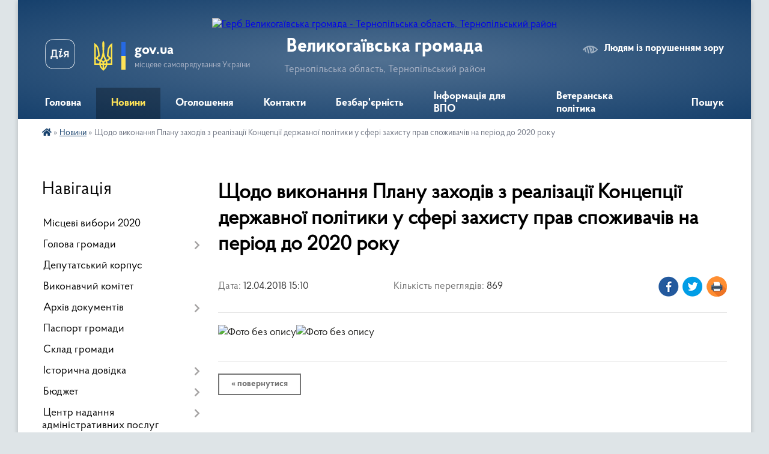

--- FILE ---
content_type: text/html; charset=UTF-8
request_url: https://velykogaivska-gromada.gov.ua/news/1523535040/
body_size: 17884
content:
<!DOCTYPE html>
<html lang="uk">
<head>
	<!--[if IE]><meta http-equiv="X-UA-Compatible" content="IE=edge"><![endif]-->
	<meta charset="utf-8">
	<meta name="viewport" content="width=device-width, initial-scale=1">
	<!--[if IE]><script>
		document.createElement('header');
		document.createElement('nav');
		document.createElement('main');
		document.createElement('section');
		document.createElement('article');
		document.createElement('aside');
		document.createElement('footer');
		document.createElement('figure');
		document.createElement('figcaption');
	</script><![endif]-->
	<title>Щодо виконання Плану заходів з реалізації Концепції державної політики у сфері захисту прав споживачів на період до 2020 року | Великогаївська громада</title>
	<meta name="description" content="">
	<meta name="keywords" content="Щодо, виконання, Плану, заходів, з, реалізації, Концепції, державної, політики, у, сфері, захисту, прав, споживачів, на, період, до, 2020, року, |, Великогаївська, громада">

	
		<meta property="og:image" content="https://rada.info/upload/users_files/04394875/94e57d6321172cad3ce772711ffc2b33.jpg">
	<meta property="og:image:width" content="2550">
	<meta property="og:image:height" content="3508">
			<meta property="og:title" content="Щодо виконання Плану заходів з реалізації Концепції державної політики у сфері захисту прав споживачів на період до 2020 року">
				<meta property="og:type" content="article">
	<meta property="og:url" content="https://velykogaivska-gromada.gov.ua/news/1523535040/">
		
		<link rel="apple-touch-icon" sizes="57x57" href="https://gromada.org.ua/apple-icon-57x57.png">
	<link rel="apple-touch-icon" sizes="60x60" href="https://gromada.org.ua/apple-icon-60x60.png">
	<link rel="apple-touch-icon" sizes="72x72" href="https://gromada.org.ua/apple-icon-72x72.png">
	<link rel="apple-touch-icon" sizes="76x76" href="https://gromada.org.ua/apple-icon-76x76.png">
	<link rel="apple-touch-icon" sizes="114x114" href="https://gromada.org.ua/apple-icon-114x114.png">
	<link rel="apple-touch-icon" sizes="120x120" href="https://gromada.org.ua/apple-icon-120x120.png">
	<link rel="apple-touch-icon" sizes="144x144" href="https://gromada.org.ua/apple-icon-144x144.png">
	<link rel="apple-touch-icon" sizes="152x152" href="https://gromada.org.ua/apple-icon-152x152.png">
	<link rel="apple-touch-icon" sizes="180x180" href="https://gromada.org.ua/apple-icon-180x180.png">
	<link rel="icon" type="image/png" sizes="192x192"  href="https://gromada.org.ua/android-icon-192x192.png">
	<link rel="icon" type="image/png" sizes="32x32" href="https://gromada.org.ua/favicon-32x32.png">
	<link rel="icon" type="image/png" sizes="96x96" href="https://gromada.org.ua/favicon-96x96.png">
	<link rel="icon" type="image/png" sizes="16x16" href="https://gromada.org.ua/favicon-16x16.png">
	<link rel="manifest" href="https://gromada.org.ua/manifest.json">
	<meta name="msapplication-TileColor" content="#ffffff">
	<meta name="msapplication-TileImage" content="https://gromada.org.ua/ms-icon-144x144.png">
	<meta name="theme-color" content="#ffffff">
	
	
		<meta name="robots" content="">
	
    <link rel="preload" href="https://cdnjs.cloudflare.com/ajax/libs/font-awesome/5.9.0/css/all.min.css" as="style">
	<link rel="stylesheet" href="https://cdnjs.cloudflare.com/ajax/libs/font-awesome/5.9.0/css/all.min.css" integrity="sha512-q3eWabyZPc1XTCmF+8/LuE1ozpg5xxn7iO89yfSOd5/oKvyqLngoNGsx8jq92Y8eXJ/IRxQbEC+FGSYxtk2oiw==" crossorigin="anonymous" referrerpolicy="no-referrer" />

    <link rel="preload" href="//gromada.org.ua/themes/km2/css/styles_vip.css?v=3.34" as="style">
	<link rel="stylesheet" href="//gromada.org.ua/themes/km2/css/styles_vip.css?v=3.34">
	<link rel="stylesheet" href="//gromada.org.ua/themes/km2/css/266/theme_vip.css?v=1768661023">
	
		<!--[if lt IE 9]>
	<script src="https://oss.maxcdn.com/html5shiv/3.7.2/html5shiv.min.js"></script>
	<script src="https://oss.maxcdn.com/respond/1.4.2/respond.min.js"></script>
	<![endif]-->
	<!--[if gte IE 9]>
	<style type="text/css">
		.gradient { filter: none; }
	</style>
	<![endif]-->

</head>
<body class="">

	<a href="#top_menu" class="skip-link link" aria-label="Перейти до головного меню (Alt+1)" accesskey="1">Перейти до головного меню (Alt+1)</a>
	<a href="#left_menu" class="skip-link link" aria-label="Перейти до бічного меню (Alt+2)" accesskey="2">Перейти до бічного меню (Alt+2)</a>
    <a href="#main_content" class="skip-link link" aria-label="Перейти до головного вмісту (Alt+3)" accesskey="3">Перейти до текстового вмісту (Alt+3)</a>




	
	<div class="wrap">
		
		<header>
			<div class="header_wrap">
				<div class="logo">
					<a href="https://velykogaivska-gromada.gov.ua/" id="logo" class="form_2">
						<img src="https://rada.info/upload/users_files/04394875/gerb/Velyki_gayi_gerb_1.png" alt="Герб Великогаївська громада - Тернопільська область, Тернопільський район">
					</a>
				</div>
				<div class="title">
					<div class="slogan_1">Великогаївська громада</div>
					<div class="slogan_2">Тернопільська область, Тернопільський район</div>
				</div>
				<div class="gov_ua_block">
					<a class="diia" href="https://diia.gov.ua/" target="_blank" rel="nofollow" title="Державні послуги онлайн"><img src="//gromada.org.ua/themes/km2/img/diia.png" alt="Логотип Diia"></a>
					<img src="//gromada.org.ua/themes/km2/img/gerb.svg" class="gerb" alt="Герб України">
					<span class="devider"></span>
					<div class="title">
						<b>gov.ua</b>
						<span>місцеве самоврядування України</span>
					</div>
				</div>
								<div class="alt_link">
					<a href="#" rel="nofollow" title="Режим високої контастності" onclick="return set_special('527736bc81727e244cd66406a2501b5634d7257a');">Людям із порушенням зору</a>
				</div>
								
				<section class="top_nav">
					<nav class="main_menu" id="top_menu">
						<ul>
														<li class="">
								<a href="https://velykogaivska-gromada.gov.ua/main/"><span>Головна</span></a>
																							</li>
														<li class="active">
								<a href="https://velykogaivska-gromada.gov.ua/news/"><span>Новини</span></a>
																							</li>
														<li class="">
								<a href="https://velykogaivska-gromada.gov.ua/more_news/"><span>Оголошення</span></a>
																							</li>
														<li class="">
								<a href="https://velykogaivska-gromada.gov.ua/feedback/"><span>Контакти</span></a>
																							</li>
														<li class="">
								<a href="https://velykogaivska-gromada.gov.ua/bezbarernist-12-47-08-31-10-2023/"><span>Безбар'єрність</span></a>
																							</li>
														<li class="">
								<a href="https://velykogaivska-gromada.gov.ua/informaciya-dlya-bizhenciv-08-27-50-23-03-2022/"><span>Інформація для ВПО</span></a>
																							</li>
														<li class="">
								<a href="https://velykogaivska-gromada.gov.ua/veteranska-politika-08-53-11-26-03-2025/"><span>Ветеранська політика</span></a>
																							</li>
																				</ul>
					</nav>
					&nbsp;
					<button class="menu-button" id="open-button"><i class="fas fa-bars"></i> Меню сайту</button>
					<a href="https://velykogaivska-gromada.gov.ua/search/" rel="nofollow" class="search_button">Пошук</a>
				</section>
				
			</div>
		</header>
				
		<section class="bread_crumbs">
		<div xmlns:v="http://rdf.data-vocabulary.org/#"><a href="https://velykogaivska-gromada.gov.ua/" title="Головна сторінка"><i class="fas fa-home"></i></a> &raquo; <a href="https://velykogaivska-gromada.gov.ua/news/" aria-current="page">Новини</a>  &raquo; <span>Щодо виконання Плану заходів з реалізації Концепції державної політики у сфері захисту прав споживачів на період до 2020 року</span></div>
	</section>
	
	<section class="center_block">
		<div class="row">
			<div class="grid-25 fr">
				<aside>
				
									
										<div class="sidebar_title">Навігація</div>
										
					<nav class="sidebar_menu" id="left_menu">
						<ul>
														<li class="">
								<a href="https://velykogaivska-gromada.gov.ua/miscevi-vibori-2020-09-11-02-10-09-2020/"><span>Місцеві вибори 2020</span></a>
																							</li>
														<li class=" has-sub">
								<a href="https://velykogaivska-gromada.gov.ua/golova-gromadi-10-11-51-30-08-2016/"><span>Голова громади</span></a>
																<button onclick="return show_next_level(this);" aria-label="Показати підменю"></button>
																								<ul>
																		<li class="">
										<a href="https://velykogaivska-gromada.gov.ua/zvit-golovi-gromadi-za-2022-rik-15-10-17-22-02-2023/"><span>ЗВІТ ГОЛОВИ ГРОМАДИ ЗА 2022 РІК</span></a>
																													</li>
																										</ul>
															</li>
														<li class="">
								<a href="https://velykogaivska-gromada.gov.ua/deputatskij-korpus-09-55-52-30-08-2016/"><span>Депутатський корпус</span></a>
																							</li>
														<li class="">
								<a href="https://velykogaivska-gromada.gov.ua/vikonavchij-komitet-10-19-57-30-08-2016/"><span>Виконавчий комітет</span></a>
																							</li>
														<li class=" has-sub">
								<a href="https://velykogaivska-gromada.gov.ua/docs/"><span>Архів документів</span></a>
																<button onclick="return show_next_level(this);" aria-label="Показати підменю"></button>
																								<ul>
																		<li class="">
										<a href="https://velykogaivska-gromada.gov.ua/123-09-46-47-12-02-2019/"><span>Проекти рішень</span></a>
																													</li>
																		<li class="">
										<a href="https://velykogaivska-gromada.gov.ua/protokoli-poimennogo-golosuvannya-13-50-13-26-02-2019/"><span>Протоколи поіменного голосування</span></a>
																													</li>
																		<li class=" has-sub">
										<a href="https://velykogaivska-gromada.gov.ua/rishennya-vikonavchogo-komitetu-09-12-06-03-08-2021/"><span>Рішення виконавчого комітету</span></a>
																				<button onclick="return show_next_level(this);" aria-label="Показати підменю"></button>
																														<ul>
																						<li><a href="https://velykogaivska-gromada.gov.ua/videozapisi-zasidan-12-21-20-30-04-2025/"><span>Відеозаписи засідань</span></a></li>
																																</ul>
																			</li>
																		<li class=" has-sub">
										<a href="https://velykogaivska-gromada.gov.ua/rishennya-sesij-09-12-58-03-08-2021/"><span>Рішення сесій</span></a>
																				<button onclick="return show_next_level(this);" aria-label="Показати підменю"></button>
																														<ul>
																						<li><a href="https://velykogaivska-gromada.gov.ua/chotirnadcyata-sesiya-vosmogo-sklikannya-09-04-25-25-08-2021/"><span>Чотирнадцята сесія восьмого скликання</span></a></li>
																						<li><a href="https://velykogaivska-gromada.gov.ua/visimnadcyata-sesiya-09-15-16-22-11-2021/"><span>Вісімнадцята сесія</span></a></li>
																						<li><a href="https://velykogaivska-gromada.gov.ua/simnadcyata-sesiya-12-37-31-16-11-2021/"><span>Сімнадцята сесія</span></a></li>
																						<li><a href="https://velykogaivska-gromada.gov.ua/pyatnadcyata-sesiya-11-22-11-10-09-2021/"><span>П'ятнадцята сесія</span></a></li>
																																</ul>
																			</li>
																		<li class=" has-sub">
										<a href="https://velykogaivska-gromada.gov.ua/videozapisi-sesij-12-49-15-27-09-2024/"><span>Відеозаписи сесій</span></a>
																				<button onclick="return show_next_level(this);" aria-label="Показати підменю"></button>
																														<ul>
																						<li><a href="https://velykogaivska-gromada.gov.ua/videozapisi-komisij-12-27-11-27-11-2024/"><span>Відеозаписи комісій</span></a></li>
																																</ul>
																			</li>
																		<li class="">
										<a href="https://velykogaivska-gromada.gov.ua/bjudzhet-2025-17-28-12-16-12-2024/"><span>Бюджет 2025</span></a>
																													</li>
																										</ul>
															</li>
														<li class="">
								<a href="https://velykogaivska-gromada.gov.ua/pasport-gromadi-09-50-50-30-08-2016/"><span>Паспорт громади</span></a>
																							</li>
														<li class="">
								<a href="https://velykogaivska-gromada.gov.ua/sklad-gromadi-09-51-42-30-08-2016/"><span>Склад громади</span></a>
																							</li>
														<li class=" has-sub">
								<a href="https://velykogaivska-gromada.gov.ua/istorichna-dovidka-09-54-16-30-08-2016/"><span>Історична довідка</span></a>
																<button onclick="return show_next_level(this);" aria-label="Показати підменю"></button>
																								<ul>
																		<li class="">
										<a href="https://velykogaivska-gromada.gov.ua/grabovec-15-52-26-15-03-2017/"><span>Грабовець</span></a>
																													</li>
																		<li class="">
										<a href="https://velykogaivska-gromada.gov.ua/bavoriv-15-53-34-15-03-2017/"><span>Баворів</span></a>
																													</li>
																		<li class="">
										<a href="https://velykogaivska-gromada.gov.ua/dichkiv-16-01-30-15-03-2017/"><span>Дичків</span></a>
																													</li>
																		<li class="">
										<a href="https://velykogaivska-gromada.gov.ua/krasivka-10-31-58-10-04-2017/"><span>Красівка</span></a>
																													</li>
																										</ul>
															</li>
														<li class=" has-sub">
								<a href="https://velykogaivska-gromada.gov.ua/bjudzhet-09-01-35-24-01-2017/"><span>Бюджет</span></a>
																<button onclick="return show_next_level(this);" aria-label="Показати підменю"></button>
																								<ul>
																		<li class=" has-sub">
										<a href="https://velykogaivska-gromada.gov.ua/bjudzhet-2017-09-04-01-24-01-2017/"><span>Бюджет 2017</span></a>
																				<button onclick="return show_next_level(this);" aria-label="Показати підменю"></button>
																														<ul>
																						<li><a href="https://velykogaivska-gromada.gov.ua/zvit-pro-vikonannya-bjudzhetu-2017-roku-15-49-05-15-08-2018/"><span>Звіт про виконання бюджету 2017 року</span></a></li>
																																</ul>
																			</li>
																		<li class=" has-sub">
										<a href="https://velykogaivska-gromada.gov.ua/bjudzhet-2018-15-40-33-15-08-2018/"><span>Бюджет 2018</span></a>
																				<button onclick="return show_next_level(this);" aria-label="Показати підменю"></button>
																														<ul>
																						<li><a href="https://velykogaivska-gromada.gov.ua/bjudzhet-dlya-gromadyan-14-51-14-09-11-2018/"><span>Бюджет для громадян</span></a></li>
																																</ul>
																			</li>
																		<li class="">
										<a href="https://velykogaivska-gromada.gov.ua/bjudzhet-2019-16-47-02-31-01-2019/"><span>Бюджет 2019</span></a>
																													</li>
																		<li class="">
										<a href="https://velykogaivska-gromada.gov.ua/bjudzhet-2020-11-48-21-21-01-2020/"><span>Бюджет 2020</span></a>
																													</li>
																		<li class="">
										<a href="https://velykogaivska-gromada.gov.ua/bjudzhet-2021-16-20-51-11-12-2020/"><span>Бюджет 2021</span></a>
																													</li>
																										</ul>
															</li>
														<li class=" has-sub">
								<a href="https://velykogaivska-gromada.gov.ua/centr-nadanna-admininstrativnih-poslug-12-01-23-22-10-2018/"><span>Центр надання адміністративних послуг</span></a>
																<button onclick="return show_next_level(this);" aria-label="Показати підменю"></button>
																								<ul>
																		<li class=" has-sub">
										<a href="https://velykogaivska-gromada.gov.ua/informaciya-pro-centr-nadannya-administrativnih-poslug-13-52-42-11-04-2019/"><span>Інформація про центр надання адміністративних послуг</span></a>
																				<button onclick="return show_next_level(this);" aria-label="Показати підменю"></button>
																														<ul>
																						<li><a href="https://velykogaivska-gromada.gov.ua/adresa-ta-kontakti-centru-13-54-35-11-04-2019/"><span>Адреса та контакти Центру</span></a></li>
																						<li><a href="https://velykogaivska-gromada.gov.ua/grafik-roboti-centru-13-54-57-11-04-2019/"><span>Графік роботи Центру</span></a></li>
																						<li><a href="https://velykogaivska-gromada.gov.ua/foto-centru-13-55-12-11-04-2019/"><span>Фото Центру</span></a></li>
																						<li><a href="https://velykogaivska-gromada.gov.ua/posadovi-osobi-centru-13-55-34-11-04-2019/"><span>Посадові особи Центру</span></a></li>
																																</ul>
																			</li>
																		<li class="">
										<a href="https://velykogaivska-gromada.gov.ua/centr-psihichnogo-zdorovya-14-24-47-23-10-2023/"><span>Центр психічного здоров'я</span></a>
																													</li>
																		<li class=" has-sub">
										<a href="https://velykogaivska-gromada.gov.ua/normativna-baza-diyalnosti-cnap-13-53-09-11-04-2019/"><span>Нормативна база діяльності ЦНАП</span></a>
																				<button onclick="return show_next_level(this);" aria-label="Показати підменю"></button>
																														<ul>
																						<li><a href="https://velykogaivska-gromada.gov.ua/zakoni-ukraini-13-55-52-11-04-2019/"><span>Закони України</span></a></li>
																						<li><a href="https://velykogaivska-gromada.gov.ua/postanovi-kmu-13-56-08-11-04-2019/"><span>Постанови КМУ</span></a></li>
																						<li><a href="https://velykogaivska-gromada.gov.ua/rozporyadzhennya-kmu-13-56-31-11-04-2019/"><span>Розпорядження КМУ</span></a></li>
																						<li><a href="https://velykogaivska-gromada.gov.ua/rozporyadzhennya-golovi-rda-rishennya-miscevih-rad-13-57-11-11-04-2019/"><span>Розпорядження голови РДА, рішення місцевих рад</span></a></li>
																																</ul>
																			</li>
																		<li class=" has-sub">
										<a href="https://velykogaivska-gromada.gov.ua/polozhennya-reglament-ta-perelik-poslug-centru-13-53-42-11-04-2019/"><span>Положення, регламент та перелік послуг Центру</span></a>
																				<button onclick="return show_next_level(this);" aria-label="Показати підменю"></button>
																														<ul>
																						<li><a href="https://velykogaivska-gromada.gov.ua/polozhennya-pro-cnap-13-57-32-11-04-2019/"><span>Положення про ЦНАП</span></a></li>
																						<li><a href="https://velykogaivska-gromada.gov.ua/reglament-cnap-13-57-52-11-04-2019/"><span>Регламент ЦНАП</span></a></li>
																						<li><a href="https://velykogaivska-gromada.gov.ua/perelik-poslug-cnap-13-58-17-11-04-2019/"><span>Перелік послуг ЦНАП</span></a></li>
																																</ul>
																			</li>
																		<li class=" has-sub">
										<a href="https://velykogaivska-gromada.gov.ua/poslugi-scho-nadajutsya-cherez-cnap-13-54-08-11-04-2019/"><span>Послуги, що надаються через ЦНАП</span></a>
																				<button onclick="return show_next_level(this);" aria-label="Показати підменю"></button>
																														<ul>
																						<li><a href="https://velykogaivska-gromada.gov.ua/perelik-poslug-za-kategoriyami-13-58-42-11-04-2019/"><span>Перелік послуг за категоріями</span></a></li>
																						<li><a href="https://velykogaivska-gromada.gov.ua/informacijni-ta-tehnologichni-kartki-13-59-17-11-04-2019/"><span>Інформаційні та технологічні картки</span></a></li>
																																</ul>
																			</li>
																		<li class="">
										<a href="https://velykogaivska-gromada.gov.ua/zvit-2021-10-09-11-19-01-2022/"><span>Звіт 2021</span></a>
																													</li>
																		<li class="">
										<a href="https://velykogaivska-gromada.gov.ua/posluga-mobilnij-kejs-11-35-25-03-07-2024/"><span>Послуга "Мобільний кейс"</span></a>
																													</li>
																		<li class="">
										<a href="https://velykogaivska-gromada.gov.ua/grafik-roboti-10-38-41-09-07-2024/"><span>Графік роботи</span></a>
																													</li>
																		<li class="">
										<a href="https://velykogaivska-gromada.gov.ua/cnap-informue-10-36-45-15-01-2025/"><span>ЦНАП інформує</span></a>
																													</li>
																										</ul>
															</li>
														<li class=" has-sub">
								<a href="https://velykogaivska-gromada.gov.ua/centr-socialnogo-obslugovuvannya-nadannya-socialnih-poslug-velikogaivskoi-silskoi-radi-09-42-56-05-03-2020/"><span>Центр соціального обслуговування (надання соціальних послуг) Великогаївської сільської ради</span></a>
																<button onclick="return show_next_level(this);" aria-label="Показати підменю"></button>
																								<ul>
																		<li class="">
										<a href="https://velykogaivska-gromada.gov.ua/polozhennya-11-17-26-28-09-2020/"><span>Положення</span></a>
																													</li>
																		<li class="">
										<a href="https://velykogaivska-gromada.gov.ua/viddilennya-socialnoi-dopomogi-vdoma-09-43-45-05-03-2020/"><span>Інформування населення</span></a>
																													</li>
																		<li class="">
										<a href="https://velykogaivska-gromada.gov.ua/viddilennya-socialnoi-roboti-z-simyami-ditmi-ta-moloddju-09-46-09-05-03-2020/"><span>Відділення соціальної роботи з сім'ями, дітьми та молоддю</span></a>
																													</li>
																		<li class="">
										<a href="https://velykogaivska-gromada.gov.ua/blagodijna-dopomoga-09-46-39-05-03-2020/"><span>Відділення соціальної допомоги вдома</span></a>
																													</li>
																		<li class="">
										<a href="https://velykogaivska-gromada.gov.ua/patronat-09-46-57-05-03-2020/"><span>Патронат</span></a>
																													</li>
																		<li class="">
										<a href="https://velykogaivska-gromada.gov.ua/kvartirnij-socialnij-kvartirnij-oblik-09-47-41-05-03-2020/"><span>Квартирний, соціальний квартирний облік</span></a>
																													</li>
																		<li class="">
										<a href="https://velykogaivska-gromada.gov.ua/informuvannya-naselennya-09-48-10-05-03-2020/"><span>Благодійна допомога</span></a>
																													</li>
																		<li class="">
										<a href="https://velykogaivska-gromada.gov.ua/protidiya-torgivli-ljudmi-09-48-38-05-03-2020/"><span>Протидія торгівлі людьми</span></a>
																													</li>
																										</ul>
															</li>
														<li class="">
								<a href="https://velykogaivska-gromada.gov.ua/viddil-kulturi-molodi-ta-sportu-11-46-13-26-01-2022/"><span>Відділ культури, молоді та спорту</span></a>
																							</li>
														<li class="">
								<a href="https://velykogaivska-gromada.gov.ua/more_news2/"><span>Події</span></a>
																							</li>
														<li class=" has-sub">
								<a href="https://velykogaivska-gromada.gov.ua/ternopilska-odpi-informue-10-02-28-02-11-2016/"><span>Тернопільська ДПІ інформує</span></a>
																<button onclick="return show_next_level(this);" aria-label="Показати підменю"></button>
																								<ul>
																		<li class="">
										<a href="https://velykogaivska-gromada.gov.ua/2021-rik-15-05-07-05-01-2021/"><span>2021-22 роки</span></a>
																													</li>
																		<li class="">
										<a href="https://velykogaivska-gromada.gov.ua/2020-rik-12-17-53-08-01-2020/"><span>2020 рік</span></a>
																													</li>
																		<li class="">
										<a href="https://velykogaivska-gromada.gov.ua/kviten-2019-roku-14-40-02-03-04-2019/"><span>квітень-грудень 2019 року</span></a>
																													</li>
																		<li class="">
										<a href="https://velykogaivska-gromada.gov.ua/berezen-2019-11-09-36-07-03-2019/"><span>березень 2019</span></a>
																													</li>
																		<li class=" has-sub">
										<a href="https://velykogaivska-gromada.gov.ua/ljutij-2019-roku-14-21-50-05-02-2019/"><span>лютий 2019 року</span></a>
																				<button onclick="return show_next_level(this);" aria-label="Показати підменю"></button>
																														<ul>
																						<li><a href="https://velykogaivska-gromada.gov.ua/kinec-ljutogo-2019-12-06-00-18-02-2019/"><span>кінець лютого 2019</span></a></li>
																																</ul>
																			</li>
																		<li class=" has-sub">
										<a href="https://velykogaivska-gromada.gov.ua/sichen-2019-roku-15-48-08-11-01-2019/"><span>січень 2019 року</span></a>
																				<button onclick="return show_next_level(this);" aria-label="Показати підменю"></button>
																														<ul>
																						<li><a href="https://velykogaivska-gromada.gov.ua/kinec-sichnya-2019-15-38-43-24-01-2019/"><span>кінець січня 2019</span></a></li>
																																</ul>
																			</li>
																		<li class=" has-sub">
										<a href="https://velykogaivska-gromada.gov.ua/gruden-2018-roku-14-36-50-10-12-2018/"><span>грудень 2018 року</span></a>
																				<button onclick="return show_next_level(this);" aria-label="Показати підменю"></button>
																														<ul>
																						<li><a href="https://velykogaivska-gromada.gov.ua/seredina-grudnya-2018-12-40-07-13-12-2018/"><span>середина грудня 2018</span></a></li>
																						<li><a href="https://velykogaivska-gromada.gov.ua/kinec-grudnya-2018-11-56-09-18-12-2018/"><span>кінець грудня 2018</span></a></li>
																																</ul>
																			</li>
																		<li class=" has-sub">
										<a href="https://velykogaivska-gromada.gov.ua/listopad-2018-roku-15-34-47-02-11-2018/"><span>листопад 2018 року</span></a>
																				<button onclick="return show_next_level(this);" aria-label="Показати підменю"></button>
																														<ul>
																						<li><a href="https://velykogaivska-gromada.gov.ua/seredina-listopada-2018-12-58-32-12-11-2018/"><span>середина листопада 2018</span></a></li>
																						<li><a href="https://velykogaivska-gromada.gov.ua/kinec-listopada-2018-11-46-11-19-11-2018/"><span>кінець листопада 2018</span></a></li>
																																</ul>
																			</li>
																		<li class="">
										<a href="https://velykogaivska-gromada.gov.ua/zhovtenlistopad-2018-14-44-49-26-10-2018/"><span>жовтень-листопад 2018</span></a>
																													</li>
																		<li class="">
										<a href="https://velykogaivska-gromada.gov.ua/serpenveresen-2018-11-14-10-29-08-2018/"><span>серпень-жовтень 2018</span></a>
																													</li>
																		<li class="">
										<a href="https://velykogaivska-gromada.gov.ua/lipenserpen-2018-08-38-57-01-08-2018/"><span>липень-серпень 2018</span></a>
																													</li>
																		<li class="">
										<a href="https://velykogaivska-gromada.gov.ua/chervenlipen-2018-1529066237/"><span>червень-липень 2018</span></a>
																													</li>
																		<li class="">
										<a href="https://velykogaivska-gromada.gov.ua/travencherven-2018-1525267226/"><span>травень-червень 2018</span></a>
																													</li>
																		<li class="">
										<a href="https://velykogaivska-gromada.gov.ua/berezenkviten-2018-1521710832/"><span>березень-квітень 2018</span></a>
																													</li>
																		<li class="">
										<a href="https://velykogaivska-gromada.gov.ua/ljutijberezen-2018-11-57-19-07-02-2018/"><span>лютий-березень 2018</span></a>
																													</li>
																		<li class="">
										<a href="https://velykogaivska-gromada.gov.ua/2018-rik-15-46-24-03-01-2018/"><span>січень-лютий 2018 рік</span></a>
																													</li>
																		<li class="">
										<a href="https://velykogaivska-gromada.gov.ua/2017-rik-12-25-28-28-04-2017/"><span>2017 рік</span></a>
																													</li>
																		<li class="">
										<a href="https://velykogaivska-gromada.gov.ua/2023-rik-14-24-17-07-11-2023/"><span>2023 рік</span></a>
																													</li>
																										</ul>
															</li>
														<li class=" has-sub">
								<a href="https://velykogaivska-gromada.gov.ua/pensijnij-fond-informue-10-50-53-24-01-2017/"><span>Пенсійний фонд інформує</span></a>
																<button onclick="return show_next_level(this);" aria-label="Показати підменю"></button>
																								<ul>
																		<li class=" has-sub">
										<a href="https://velykogaivska-gromada.gov.ua/2021-rik-15-05-42-05-01-2021/"><span>Новини Фонду</span></a>
																				<button onclick="return show_next_level(this);" aria-label="Показати підменю"></button>
																														<ul>
																						<li><a href="https://velykogaivska-gromada.gov.ua/osnovna-informaciya-10-03-31-23-06-2022/"><span>Основна інформація</span></a></li>
																						<li><a href="https://velykogaivska-gromada.gov.ua/kerivnictvo-gu-pfu-v-ternopilskij-oblasti-10-06-24-23-06-2022/"><span>Керівництво ГУ ПФУ  в Тернопільській області</span></a></li>
																																</ul>
																			</li>
																		<li class="">
										<a href="https://velykogaivska-gromada.gov.ua/2020-rik-12-20-33-20-01-2020/"><span>2020 рік</span></a>
																													</li>
																		<li class="">
										<a href="https://velykogaivska-gromada.gov.ua/berezen-2019-17-38-07-06-03-2019/"><span>березень-грудень 2019</span></a>
																													</li>
																		<li class=" has-sub">
										<a href="https://velykogaivska-gromada.gov.ua/ljutij-2019-09-39-12-04-02-2019/"><span>лютий 2019</span></a>
																				<button onclick="return show_next_level(this);" aria-label="Показати підменю"></button>
																														<ul>
																						<li><a href="https://velykogaivska-gromada.gov.ua/kinec-ljutogo-2019-16-17-11-18-02-2019/"><span>кінець лютого 2019</span></a></li>
																																</ul>
																			</li>
																		<li class=" has-sub">
										<a href="https://velykogaivska-gromada.gov.ua/sichen-2019-09-20-03-04-01-2019/"><span>січень 2019</span></a>
																				<button onclick="return show_next_level(this);" aria-label="Показати підменю"></button>
																														<ul>
																						<li><a href="https://velykogaivska-gromada.gov.ua/kinec-sichnya-2019-08-38-09-16-01-2019/"><span>кінець січня 2019</span></a></li>
																																</ul>
																			</li>
																		<li class=" has-sub">
										<a href="https://velykogaivska-gromada.gov.ua/gruden-2018-14-47-37-10-12-2018/"><span>грудень 2018</span></a>
																				<button onclick="return show_next_level(this);" aria-label="Показати підменю"></button>
																														<ul>
																						<li><a href="https://velykogaivska-gromada.gov.ua/kinec-grudnya-2018-09-09-34-04-01-2019/"><span>кінець грудня 2018</span></a></li>
																																</ul>
																			</li>
																		<li class="">
										<a href="https://velykogaivska-gromada.gov.ua/listopad-2018-10-28-40-02-11-2018/"><span>листопад 2018</span></a>
																													</li>
																		<li class=" has-sub">
										<a href="https://velykogaivska-gromada.gov.ua/zhovten-2017-16-39-55-01-10-2018/"><span>жовтень 2018</span></a>
																				<button onclick="return show_next_level(this);" aria-label="Показати підменю"></button>
																														<ul>
																						<li><a href="https://velykogaivska-gromada.gov.ua/kinec-zhovtnya-2018-11-21-04-25-10-2018/"><span>кінець жовтня 2018</span></a></li>
																																</ul>
																			</li>
																		<li class="">
										<a href="https://velykogaivska-gromada.gov.ua/veresen-2018-14-11-01-04-09-2018/"><span>вересень 2018</span></a>
																													</li>
																		<li class="">
										<a href="https://velykogaivska-gromada.gov.ua/serpen-2018-09-05-04-06-08-2018/"><span>серпень 2018</span></a>
																													</li>
																		<li class=" has-sub">
										<a href="https://velykogaivska-gromada.gov.ua/lipen-2018-11-03-20-03-07-2018/"><span>липень 2018</span></a>
																				<button onclick="return show_next_level(this);" aria-label="Показати підменю"></button>
																														<ul>
																						<li><a href="https://velykogaivska-gromada.gov.ua/pochatok-lipnya-15-18-50-24-07-2018/"><span>початок липня</span></a></li>
																						<li><a href="https://velykogaivska-gromada.gov.ua/kinec-lipnya-15-32-16-24-07-2018/"><span>кінець липня</span></a></li>
																																</ul>
																			</li>
																		<li class="">
										<a href="https://velykogaivska-gromada.gov.ua/cherven-2018-1528353570/"><span>червень 2018</span></a>
																													</li>
																		<li class="">
										<a href="https://velykogaivska-gromada.gov.ua/traven-2018-1525250819/"><span>травень 2018</span></a>
																													</li>
																		<li class="">
										<a href="https://velykogaivska-gromada.gov.ua/kviten-2018-1522650124/"><span>квітень 2018</span></a>
																													</li>
																		<li class=" has-sub">
										<a href="https://velykogaivska-gromada.gov.ua/berezen-2018-16-16-53-01-03-2018/"><span>березень 2018</span></a>
																				<button onclick="return show_next_level(this);" aria-label="Показати підменю"></button>
																														<ul>
																						<li><a href="https://velykogaivska-gromada.gov.ua/pochatok-bereznya-15-00-21-13-07-2018/"><span>початок березня</span></a></li>
																						<li><a href="https://velykogaivska-gromada.gov.ua/seredina-bereznya-15-00-41-13-07-2018/"><span>середина березня</span></a></li>
																						<li><a href="https://velykogaivska-gromada.gov.ua/kinec-bereznya-15-01-13-13-07-2018/"><span>кінець березня</span></a></li>
																																</ul>
																			</li>
																		<li class=" has-sub">
										<a href="https://velykogaivska-gromada.gov.ua/ljutij-2018-16-57-06-01-02-2018/"><span>лютий 2018</span></a>
																				<button onclick="return show_next_level(this);" aria-label="Показати підменю"></button>
																														<ul>
																						<li><a href="https://velykogaivska-gromada.gov.ua/pochatok-ljutogo-14-47-57-13-07-2018/"><span>початок лютого</span></a></li>
																						<li><a href="https://velykogaivska-gromada.gov.ua/kinec-ljutogo-14-48-19-13-07-2018/"><span>кінець лютого</span></a></li>
																																</ul>
																			</li>
																		<li class=" has-sub">
										<a href="https://velykogaivska-gromada.gov.ua/sichen-2018-09-43-20-02-01-2018/"><span>січень 2018</span></a>
																				<button onclick="return show_next_level(this);" aria-label="Показати підменю"></button>
																														<ul>
																						<li><a href="https://velykogaivska-gromada.gov.ua/pochatok-sichnya-14-45-07-13-07-2018/"><span>початок січня</span></a></li>
																						<li><a href="https://velykogaivska-gromada.gov.ua/kinec-sichnya-14-45-24-13-07-2018/"><span>кінець січня</span></a></li>
																																</ul>
																			</li>
																										</ul>
															</li>
														<li class=" has-sub">
								<a href="https://velykogaivska-gromada.gov.ua/molodizhna-rada-09-50-48-29-05-2025/"><span>Молодіжна рада</span></a>
																<button onclick="return show_next_level(this);" aria-label="Показати підменю"></button>
																								<ul>
																		<li class="">
										<a href="https://velykogaivska-gromada.gov.ua/polozhennya-pro-molodizhnu-radu-pri-velikogaivskij-obednanij-teritorialnij-gromadi-09-53-45-29-05-2025/"><span>Положення про Молодіжну раду при Великогаївській об'єднаній територіальній громаді</span></a>
																													</li>
																										</ul>
															</li>
														<li class="">
								<a href="https://velykogaivska-gromada.gov.ua/miscevi-podatki-14-23-27-09-04-2025/"><span>Місцеві податки</span></a>
																							</li>
														<li class="">
								<a href="https://velykogaivska-gromada.gov.ua/vidkriti-dani-11-09-15-24-04-2025/"><span>Відкриті дані</span></a>
																							</li>
														<li class="">
								<a href="https://velykogaivska-gromada.gov.ua/ambulatorii-gromadi-12-24-00-30-04-2025/"><span>Амбулаторії громади</span></a>
																							</li>
														<li class="">
								<a href="https://velykogaivska-gromada.gov.ua/subektam-gospodarjuvannya-10-13-33-03-07-2024/"><span>Суб'єктам господарювання</span></a>
																							</li>
														<li class=" has-sub">
								<a href="https://velykogaivska-gromada.gov.ua/publichni-zakupivli-10-05-18-09-11-2023/"><span>Публічні закупівлі</span></a>
																<button onclick="return show_next_level(this);" aria-label="Показати підменю"></button>
																								<ul>
																		<li class="">
										<a href="https://velykogaivska-gromada.gov.ua/centr-socialnogo-obslugovuvannya-nadannya-socialnih-poslug-08-57-30-18-06-2025/"><span>Центр соціального обслуговування (надання соціальних послуг)</span></a>
																													</li>
																		<li class="">
										<a href="https://velykogaivska-gromada.gov.ua/viddil-osviti-10-06-09-09-11-2023/"><span>Відділ освіти</span></a>
																													</li>
																		<li class="">
										<a href="https://velykogaivska-gromada.gov.ua/viddil-kulturi-molodi-ta-sportu-10-06-32-09-11-2023/"><span>Відділ культури, молоді та спорту</span></a>
																													</li>
																		<li class="">
										<a href="https://velykogaivska-gromada.gov.ua/velikogaivska-silska-rada-10-07-00-09-11-2023/"><span>Великогаївська сільська рада</span></a>
																													</li>
																										</ul>
															</li>
														<li class=" has-sub">
								<a href="https://velykogaivska-gromada.gov.ua/veteranam-14-26-55-29-03-2024/"><span>Ветеранам</span></a>
																<button onclick="return show_next_level(this);" aria-label="Показати підменю"></button>
																								<ul>
																		<li class="">
										<a href="https://velykogaivska-gromada.gov.ua/adminservis-veteran-15-39-15-30-09-2024/"><span>Адмінсервіс «Ветеран»</span></a>
																													</li>
																										</ul>
															</li>
														<li class="">
								<a href="https://velykogaivska-gromada.gov.ua/geroi-gromadi-08-11-54-08-08-2024/"><span>Герої громади</span></a>
																							</li>
														<li class=" has-sub">
								<a href="https://velykogaivska-gromada.gov.ua/evrointegraciya-12-03-46-10-12-2024/"><span>Євроінтеграція</span></a>
																<button onclick="return show_next_level(this);" aria-label="Показати підменю"></button>
																								<ul>
																		<li class="">
										<a href="https://velykogaivska-gromada.gov.ua/novini-evropejska-integraciya-15-35-35-10-12-2024/"><span>Новини Європейська інтеграція</span></a>
																													</li>
																										</ul>
															</li>
														<li class="">
								<a href="https://velykogaivska-gromada.gov.ua/konsultacii-z-gromadskistju-11-47-18-21-09-2022/"><span>КОНСУЛЬТАЦІЇ З ГРОМАДСЬКІСТЮ</span></a>
																							</li>
														<li class="">
								<a href="https://velykogaivska-gromada.gov.ua/aukcioni-13-05-08-11-12-2024/"><span>Аукціони</span></a>
																							</li>
														<li class="">
								<a href="https://velykogaivska-gromada.gov.ua/vakcinaciya-09-08-40-21-09-2021/"><span>ВАКЦИНАЦІЯ</span></a>
																							</li>
														<li class="">
								<a href="https://velykogaivska-gromada.gov.ua/koronavirus-08-58-01-17-03-2020/"><span>КОРОНАВІРУС</span></a>
																							</li>
														<li class=" has-sub">
								<a href="https://velykogaivska-gromada.gov.ua/sluzhba-u-spravah-ditej-09-15-59-10-09-2020/"><span>Служба у справах дітей</span></a>
																<button onclick="return show_next_level(this);" aria-label="Показати підменю"></button>
																								<ul>
																		<li class="">
										<a href="https://velykogaivska-gromada.gov.ua/nastavnictvo-nad-ditmisirotami-ta-ditmi-pozbavlenih-batkivskogo-pikluvannya-15-42-36-17-09-2020/"><span>Наставництво над дітьми-сиротами та дітьми позбавлених батьківського піклування</span></a>
																													</li>
																		<li class="">
										<a href="https://velykogaivska-gromada.gov.ua/protidiya-bulingu-v-dityachomu-seredovischi-15-55-36-17-09-2020/"><span>Протидія булінгу в дитячому середовищі</span></a>
																													</li>
																		<li class="">
										<a href="https://velykogaivska-gromada.gov.ua/polozhennya-pro-sluzhbu-u-spravah-ditej-09-16-35-10-09-2020/"><span>Положення про Службу у справах дітей</span></a>
																													</li>
																		<li class="">
										<a href="https://velykogaivska-gromada.gov.ua/grafik-roboti-ta-prijomu-gromadyan-09-21-59-10-09-2020/"><span>Графік роботи та прийому громадян</span></a>
																													</li>
																		<li class=" has-sub">
										<a href="https://velykogaivska-gromada.gov.ua/poslugi-dlya-gromadyan-09-22-26-10-09-2020/"><span>Послуги для громадян</span></a>
																				<button onclick="return show_next_level(this);" aria-label="Показати підменю"></button>
																														<ul>
																						<li><a href="https://velykogaivska-gromada.gov.ua/nadannya-statusu-ditinisiroti-abo-ditini-pozbavlenoi-batkivskogo-pikluvannya-11-25-59-11-09-2020/"><span>Встановлення статусу дитини-сироти або дитини, позбавленої батьківського піклування</span></a></li>
																						<li><a href="https://velykogaivska-gromada.gov.ua/nadannya-dozvolu-schodo-viznachennya-abo-zmini-imeni-prizvischa-po-batkovi-ditini-11-36-32-11-09-2020/"><span>Надання дозволу щодо визначення або зміни імені, прізвища, по батькові дитини</span></a></li>
																						<li><a href="https://velykogaivska-gromada.gov.ua/nadannya-dozvolu-na-vidachu-derzhavnogo-aktu-na-pravo-vlasnosti-na-zemelnu-dilyanku-na-im’ya-malolitnih-nepovnolitnih-ditej-11-37-31-11-09-2020/"><span>Надання дозволу на видачу державного акту на право власності на земельну ділянку на ім’я малолітніх (неповнолітніх) дітей</span></a></li>
																						<li><a href="https://velykogaivska-gromada.gov.ua/nadannya-dozvolu-na-perereestraciju-avtomobilya-yakij-nalezhit-malolitnij-nepovnolitnij-ditini-11-38-15-11-09-2020/"><span>Надання дозволу на перереєстрацію автомобіля, який належить малолітній (неповнолітній ) дитині</span></a></li>
																						<li><a href="https://velykogaivska-gromada.gov.ua/nadannya-dozvolu-na-znyattya-groshovih-zaoschadzhen-vid-imeni-malolitnoi-nepovnolitnoi-ditini-11-39-03-11-09-2020/"><span>Надання дозволу на зняття грошових заощаджень від імені малолітньої (неповнолітньої) дитини</span></a></li>
																						<li><a href="https://velykogaivska-gromada.gov.ua/nadannya-dozvolu-na-ukladannya-dogovoru-pro-pripinennya-prava-na-alimenti-na-utrimannya-ditini-ditej-v-zv’yazku-iz-peredacheju-batkom-prava-vlasnosti-/"><span>Надання дозволу на укладання договору про припинення права на аліменти на утримання дитини (дітей), в зв’язку із передачею батьком права власності на майно на ім’я дитини (дітей)</span></a></li>
																						<li><a href="https://velykogaivska-gromada.gov.ua/zvilnennya-opikuna-pikluvalnika-vid-zdijsnennya-povnovazhen-11-41-15-11-09-2020/"><span>Звільнення опікуна, піклувальника від здійснення повноважень</span></a></li>
																						<li><a href="https://velykogaivska-gromada.gov.ua/nadannya-dozvolu-na-vidchuzhennya-zastavu-minu-pridbannya-zhitla-prijnyattya-v-dar-prodazh-akcij-majna-pravo-vlasnosti-koristuvannya-na-yake-mae-malol/"><span>Надання дозволу на вчинення правочинів щодо нерухомого майна, право власності на яке  або право користування яким має дитина</span></a></li>
																						<li><a href="https://velykogaivska-gromada.gov.ua/nadannya-dozvolu-na-vidilennya-chastki-majna-u-spilnij-sumisnij-vlasnosti-malolitnoi-nepovnolitnoi-ditini-12-27-48-11-09-2020/"><span>Надання дозволу на виділення частки майна у спільній сумісній власності малолітньої (неповнолітньої ) дитини</span></a></li>
																																</ul>
																			</li>
																		<li class="">
										<a href="https://velykogaivska-gromada.gov.ua/komisiya-z-pitan-zahistu-prav-ditini-09-23-04-10-09-2020/"><span>Комісія з питань захисту прав дитини</span></a>
																													</li>
																		<li class=" has-sub">
										<a href="https://velykogaivska-gromada.gov.ua/simejni-formi-vihovannya-09-23-30-10-09-2020/"><span>Сімейні форми виховання</span></a>
																				<button onclick="return show_next_level(this);" aria-label="Показати підменю"></button>
																														<ul>
																						<li><a href="https://velykogaivska-gromada.gov.ua/opikapikluvannya-09-24-49-10-09-2020/"><span>Опіка/піклування</span></a></li>
																						<li><a href="https://velykogaivska-gromada.gov.ua/prijomna-simya-09-25-19-10-09-2020/"><span>Прийомна сім'я</span></a></li>
																						<li><a href="https://velykogaivska-gromada.gov.ua/dityachij-budinok-simejnogo-tipu-09-26-11-10-09-2020/"><span>Дитячий будинок сімейного типу</span></a></li>
																						<li><a href="https://velykogaivska-gromada.gov.ua/usinovlennya-09-26-31-10-09-2020/"><span>Усиновлення</span></a></li>
																																</ul>
																			</li>
																		<li class="">
										<a href="https://velykogaivska-gromada.gov.ua/patronatna-simya-dlya-ditini-09-24-04-10-09-2020/"><span>Патронатна сім'я для дитини</span></a>
																													</li>
																		<li class="">
										<a href="https://velykogaivska-gromada.gov.ua/kontakti-09-24-22-10-09-2020/"><span>Контакти</span></a>
																													</li>
																										</ul>
															</li>
														<li class=" has-sub">
								<a href="https://velykogaivska-gromada.gov.ua/civilnij-zahist-16-24-58-18-02-2021/"><span>Цивільний захист</span></a>
																<button onclick="return show_next_level(this);" aria-label="Показати підменю"></button>
																								<ul>
																		<li class=" has-sub">
										<a href="https://velykogaivska-gromada.gov.ua/navchannya-naselennya-diyam-u-ns-12-42-02-06-06-2022/"><span>Навчання населення діям у НС</span></a>
																				<button onclick="return show_next_level(this);" aria-label="Показати підменю"></button>
																														<ul>
																						<li><a href="https://velykogaivska-gromada.gov.ua/konsultacijni-punkti-pitan-cz-misce-ih-roztashuvannya-12-43-07-06-06-2022/"><span>Консультаційні пункти питань ЦЗ, місце їх розташування</span></a></li>
																						<li><a href="https://velykogaivska-gromada.gov.ua/pamyatki-bukleti-rekomendacii-12-43-43-06-06-2022/"><span>Пам'ятки, буклети, рекомендації</span></a></li>
																																</ul>
																			</li>
																		<li class=" has-sub">
										<a href="https://velykogaivska-gromada.gov.ua/zahisni-sporudi-16-27-16-18-02-2021/"><span>Захисні споруди</span></a>
																				<button onclick="return show_next_level(this);" aria-label="Показати підменю"></button>
																														<ul>
																						<li><a href="https://velykogaivska-gromada.gov.ua/informaciya-pro-zahisni-sporudi-12-44-30-06-06-2022/"><span>Інформація про захисні споруди</span></a></li>
																						<li><a href="https://velykogaivska-gromada.gov.ua/karta-zahisnih-sporud-abo-misce-roztashuvannya-ukrittiv-12-45-29-06-06-2022/"><span>Карта захисних споруд або місце розташування укриттів</span></a></li>
																																</ul>
																			</li>
																		<li class=" has-sub">
										<a href="https://velykogaivska-gromada.gov.ua/opovischennya-ta-informuvannya-naselennya-12-46-27-06-06-2022/"><span>Оповіщення та інформування населення</span></a>
																				<button onclick="return show_next_level(this);" aria-label="Показати підменю"></button>
																														<ul>
																						<li><a href="https://velykogaivska-gromada.gov.ua/organizaciya-opovischennya-naselennya-12-48-37-06-06-2022/"><span>Організація оповіщення населення</span></a></li>
																						<li><a href="https://velykogaivska-gromada.gov.ua/signali-opovischennya-12-49-50-06-06-2022/"><span>Сигнали оповіщення</span></a></li>
																																</ul>
																			</li>
																		<li class=" has-sub">
										<a href="https://velykogaivska-gromada.gov.ua/evakuaciya-12-50-19-06-06-2022/"><span>Евакуація</span></a>
																				<button onclick="return show_next_level(this);" aria-label="Показати підменю"></button>
																														<ul>
																						<li><a href="https://velykogaivska-gromada.gov.ua/informaciya-pro-evakuaciju-naselennya-12-51-07-06-06-2022/"><span>Інформація про евакуацію населення</span></a></li>
																						<li><a href="https://velykogaivska-gromada.gov.ua/zbirnij-punkt-evakuacii-12-51-45-06-06-2022/"><span>Збірний пункт евакуації</span></a></li>
																																</ul>
																			</li>
																		<li class=" has-sub">
										<a href="https://velykogaivska-gromada.gov.ua/potencijnonebezpechni-obekti-gromadi-12-57-58-06-06-2022/"><span>Потенційно-небезпечні об'єкти громади</span></a>
																				<button onclick="return show_next_level(this);" aria-label="Показати підменю"></button>
																														<ul>
																						<li><a href="https://velykogaivska-gromada.gov.ua/potencijnonebezpechni-obekti-pno-opn-14-33-54-06-06-2022/"><span>Потенційно-небезпечні об'єкти (ПНО, ОПН)</span></a></li>
																						<li><a href="https://velykogaivska-gromada.gov.ua/perelik-potencijnonebezpechnih-obektiv-pno-opn-15-01-56-06-06-2022/"><span>Перелік потенційно-небезпечних об'єктів (ПНО, ОПН)</span></a></li>
																																</ul>
																			</li>
																		<li class=" has-sub">
										<a href="https://velykogaivska-gromada.gov.ua/ryatuvalniki-gromadi-09-51-03-07-06-2022/"><span>Рятувальники громади</span></a>
																				<button onclick="return show_next_level(this);" aria-label="Показати підменю"></button>
																														<ul>
																						<li><a href="https://velykogaivska-gromada.gov.ua/misceva-pozhezhna-komanda-mpk-09-52-59-07-06-2022/"><span>Місцева пожежна команда (МПК)</span></a></li>
																						<li><a href="https://velykogaivska-gromada.gov.ua/dobrovolci-09-53-39-07-06-2022/"><span>Добровольці</span></a></li>
																																</ul>
																			</li>
																		<li class=" has-sub">
										<a href="https://velykogaivska-gromada.gov.ua/bzhd-v-osviti-09-54-14-07-06-2022/"><span>БЖД в освіті</span></a>
																				<button onclick="return show_next_level(this);" aria-label="Показати підменю"></button>
																														<ul>
																						<li><a href="https://velykogaivska-gromada.gov.ua/bazovi-zakladi-z-cz-ta-bzhd-09-55-41-07-06-2022/"><span>Базові заклади з ЦЗ та БЖД</span></a></li>
																						<li><a href="https://velykogaivska-gromada.gov.ua/gurtki-ryatuvalnoi-spravi-09-56-42-07-06-2022/"><span>Гуртки рятувальної справи</span></a></li>
																																</ul>
																			</li>
																		<li class=" has-sub">
										<a href="https://velykogaivska-gromada.gov.ua/misceva-komisiya-z-ptes-ta-ns-09-59-22-07-06-2022/"><span>Місцева комісія з ПТЕС та НС</span></a>
																				<button onclick="return show_next_level(this);" aria-label="Показати підменю"></button>
																														<ul>
																						<li><a href="https://velykogaivska-gromada.gov.ua/polozhennya-10-01-09-07-06-2022/"><span>Положення</span></a></li>
																						<li><a href="https://velykogaivska-gromada.gov.ua/protokoli-zasidan-10-02-01-07-06-2022/"><span>Протоколи засідань</span></a></li>
																																</ul>
																			</li>
																		<li class="">
										<a href="https://velykogaivska-gromada.gov.ua/punkti-obigrivu-10-02-34-07-06-2022/"><span>Пункти обігріву</span></a>
																													</li>
																										</ul>
															</li>
														<li class=" has-sub">
								<a href="https://velykogaivska-gromada.gov.ua/viddil-09-20-44-10-08-2020/"><span>Відділ ЖКГ, транспорту та благоустрою</span></a>
																<button onclick="return show_next_level(this);" aria-label="Показати підменю"></button>
																								<ul>
																		<li class="">
										<a href="https://velykogaivska-gromada.gov.ua/tverdi-pobutovi-vidhodi-15-50-32-06-09-2021/"><span>Тверді побутові відходи</span></a>
																													</li>
																		<li class="">
										<a href="https://velykogaivska-gromada.gov.ua/perevezennya-16-45-52-18-11-2020/"><span>Перевезення</span></a>
																													</li>
																										</ul>
															</li>
														<li class="">
								<a href="https://velykogaivska-gromada.gov.ua/gromadski-sluhannya-08-41-13-11-11-2020/"><span>ГРОМАДСЬКІ СЛУХАННЯ</span></a>
																							</li>
														<li class=" has-sub">
								<a href="https://velykogaivska-gromada.gov.ua/adresnij-reestr-ta-mistobudivni-umovi-j-obmezhennya-15-25-47-10-02-2020/"><span>Адресний реєстр та містобудівні умови й обмеження</span></a>
																<button onclick="return show_next_level(this);" aria-label="Показати підменю"></button>
																								<ul>
																		<li class=" has-sub">
										<a href="https://velykogaivska-gromada.gov.ua/generalni-plani-naselenih-punktiv-gromadi-15-20-07-25-03-2021/"><span>Генеральні плани населених пунктів громади</span></a>
																				<button onclick="return show_next_level(this);" aria-label="Показати підменю"></button>
																														<ul>
																						<li><a href="https://velykogaivska-gromada.gov.ua/graboveckij-starostinskij-okrug-15-57-26-10-10-2024/"><span>Грабовецький старостинський округ</span></a></li>
																																</ul>
																			</li>
																		<li class="">
										<a href="https://velykogaivska-gromada.gov.ua/mistobudivni-umovi-ta-obmezhennya-15-23-16-25-03-2021/"><span>Містобудівні умови та обмеження</span></a>
																													</li>
																		<li class="">
										<a href="https://velykogaivska-gromada.gov.ua/adresnij-reestr-17-02-54-24-03-2021/"><span>Адресний реєстр</span></a>
																													</li>
																										</ul>
															</li>
														<li class="">
								<a href="https://velykogaivska-gromada.gov.ua/reestr-komunalnogo-majna-14-50-00-13-09-2019/"><span>Реєстр комунального майна</span></a>
																							</li>
														<li class=" has-sub">
								<a href="https://velykogaivska-gromada.gov.ua/centr-zajnyatosti-informue-08-41-56-14-02-2018/"><span>Центр зайнятості інформує</span></a>
																<button onclick="return show_next_level(this);" aria-label="Показати підменю"></button>
																								<ul>
																		<li class="">
										<a href="https://velykogaivska-gromada.gov.ua/vakansii-10-01-43-27-11-2025/"><span>Вакансії</span></a>
																													</li>
																		<li class="">
										<a href="https://velykogaivska-gromada.gov.ua/2021-rik-13-18-01-18-01-2021/"><span>Новини Центру</span></a>
																													</li>
																		<li class="">
										<a href="https://velykogaivska-gromada.gov.ua/2020-rik-10-38-07-16-03-2020/"><span>2020 рік</span></a>
																													</li>
																		<li class="">
										<a href="https://velykogaivska-gromada.gov.ua/ljutij-2019-roku-12-40-08-20-02-2019/"><span>2019 рік</span></a>
																													</li>
																		<li class="">
										<a href="https://velykogaivska-gromada.gov.ua/listopad-2018-roku-14-58-23-07-11-2018/"><span>листопад 2018 року</span></a>
																													</li>
																		<li class="">
										<a href="https://velykogaivska-gromada.gov.ua/veresen-2018-roku-09-39-19-11-09-2018/"><span>вересень 2018 року</span></a>
																													</li>
																		<li class="">
										<a href="https://velykogaivska-gromada.gov.ua/serpen-2018-roku-08-30-23-07-08-2018/"><span>серпень 2018 року</span></a>
																													</li>
																		<li class="">
										<a href="https://velykogaivska-gromada.gov.ua/traven-2018-roku-1525354172/"><span>травень 2018 року</span></a>
																													</li>
																		<li class="">
										<a href="https://velykogaivska-gromada.gov.ua/kviten-2018-roku-1523343252/"><span>квітень 2018 року</span></a>
																													</li>
																		<li class="">
										<a href="https://velykogaivska-gromada.gov.ua/berezen-2018-16-01-56-12-03-2018/"><span>березень 2018</span></a>
																													</li>
																		<li class="">
										<a href="https://velykogaivska-gromada.gov.ua/2018-rik-08-42-40-14-02-2018/"><span>лютий 2018 року</span></a>
																													</li>
																										</ul>
															</li>
														<li class="">
								<a href="https://velykogaivska-gromada.gov.ua/ternopilskij-miskrajonnij-viddil-filii-derzhavnoi-ustanovi-centr-probacii-16-31-37-27-02-2019/"><span>Тернопільський районний відділ  філії Державної установи «Центр пробації»</span></a>
																							</li>
														<li class=" has-sub">
								<a href="https://velykogaivska-gromada.gov.ua/kp-gromadaservis-15-37-29-11-02-2019/"><span>КП "Громада-сервіс"</span></a>
																<button onclick="return show_next_level(this);" aria-label="Показати підменю"></button>
																								<ul>
																		<li class="">
										<a href="https://velykogaivska-gromada.gov.ua/blagoustrij-09-39-31-22-08-2022/"><span>Благоустрій</span></a>
																													</li>
																		<li class="">
										<a href="https://velykogaivska-gromada.gov.ua/centralizovane-vodopostachannya-ta-vodovidvedennya-09-05-56-31-05-2022/"><span>Централізоване водопостачання та водовідведення</span></a>
																													</li>
																										</ul>
															</li>
														<li class=" has-sub">
								<a href="https://velykogaivska-gromada.gov.ua/ministersvo-justicii-informue-14-58-24-27-02-2018/"><span>Міністерсво юстиції інформує</span></a>
																<button onclick="return show_next_level(this);" aria-label="Показати підменю"></button>
																								<ul>
																		<li class="">
										<a href="https://velykogaivska-gromada.gov.ua/kviten-2019-roku-16-43-21-02-04-2019/"><span>квітень-грудень 2019 року</span></a>
																													</li>
																		<li class="">
										<a href="https://velykogaivska-gromada.gov.ua/berezen-2019-09-24-10-07-03-2019/"><span>березень 2019</span></a>
																													</li>
																		<li class=" has-sub">
										<a href="https://velykogaivska-gromada.gov.ua/ljutij-2019-roku-09-43-06-04-02-2019/"><span>лютий 2019 року</span></a>
																				<button onclick="return show_next_level(this);" aria-label="Показати підменю"></button>
																														<ul>
																						<li><a href="https://velykogaivska-gromada.gov.ua/kinec-ljutogo-2019-11-59-35-18-02-2019/"><span>кінець лютого 2019</span></a></li>
																																</ul>
																			</li>
																		<li class=" has-sub">
										<a href="https://velykogaivska-gromada.gov.ua/sichen-2019-roku-16-56-08-09-01-2019/"><span>січень 2019 року</span></a>
																				<button onclick="return show_next_level(this);" aria-label="Показати підменю"></button>
																														<ul>
																						<li><a href="https://velykogaivska-gromada.gov.ua/kinec-sichnya-2019-09-43-10-21-01-2019/"><span>кінець січня 2019</span></a></li>
																																</ul>
																			</li>
																		<li class="">
										<a href="https://velykogaivska-gromada.gov.ua/gruden-2018-roku-14-59-42-10-12-2018/"><span>грудень 2018 року</span></a>
																													</li>
																		<li class=" has-sub">
										<a href="https://velykogaivska-gromada.gov.ua/listopad-2018-roku-10-43-39-02-11-2018/"><span>листопад 2018 року</span></a>
																				<button onclick="return show_next_level(this);" aria-label="Показати підменю"></button>
																														<ul>
																						<li><a href="https://velykogaivska-gromada.gov.ua/kinec-listopada-2018-15-38-14-07-12-2018/"><span>кінець листопада 2018</span></a></li>
																																</ul>
																			</li>
																		<li class=" has-sub">
										<a href="https://velykogaivska-gromada.gov.ua/zhovten-2018-roku-09-20-19-08-10-2018/"><span>жовтень 2018 року</span></a>
																				<button onclick="return show_next_level(this);" aria-label="Показати підменю"></button>
																														<ul>
																						<li><a href="https://velykogaivska-gromada.gov.ua/kinec-zhovtnya-2018-12-35-59-22-10-2018/"><span>кінець жовтня 2018</span></a></li>
																																</ul>
																			</li>
																		<li class=" has-sub">
										<a href="https://velykogaivska-gromada.gov.ua/veresen-2018-11-28-44-04-09-2018/"><span>вересень 2018</span></a>
																				<button onclick="return show_next_level(this);" aria-label="Показати підменю"></button>
																														<ul>
																						<li><a href="https://velykogaivska-gromada.gov.ua/kinec-veresnya-11-24-03-27-09-2018/"><span>кінець вересня</span></a></li>
																																</ul>
																			</li>
																		<li class=" has-sub">
										<a href="https://velykogaivska-gromada.gov.ua/serpen-2018-roku-14-16-06-07-08-2018/"><span>серпень 2018 року</span></a>
																				<button onclick="return show_next_level(this);" aria-label="Показати підменю"></button>
																														<ul>
																						<li><a href="https://velykogaivska-gromada.gov.ua/pochatok-serpnya-14-46-09-23-08-2018/"><span>початок серпня</span></a></li>
																						<li><a href="https://velykogaivska-gromada.gov.ua/kinec-serpnya-14-46-41-23-08-2018/"><span>кінець серпня</span></a></li>
																																</ul>
																			</li>
																		<li class=" has-sub">
										<a href="https://velykogaivska-gromada.gov.ua/lipen-2018-roku-10-41-53-11-07-2018/"><span>липень 2018 року</span></a>
																				<button onclick="return show_next_level(this);" aria-label="Показати підменю"></button>
																														<ul>
																						<li><a href="https://velykogaivska-gromada.gov.ua/pochatok-lipnya-10-49-57-13-07-2018/"><span>початок липня</span></a></li>
																						<li><a href="https://velykogaivska-gromada.gov.ua/kinec-lipnya-10-57-11-13-07-2018/"><span>кінець липня</span></a></li>
																																</ul>
																			</li>
																		<li class="">
										<a href="https://velykogaivska-gromada.gov.ua/cherven-2018-1528356081/"><span>червень 2018 року</span></a>
																													</li>
																		<li class="">
										<a href="https://velykogaivska-gromada.gov.ua/traven-2018-roku-1525353986/"><span>травень 2018 року</span></a>
																													</li>
																		<li class="">
										<a href="https://velykogaivska-gromada.gov.ua/kviten-2018-roku-1522761563/"><span>квітень 2018 року</span></a>
																													</li>
																		<li class="">
										<a href="https://velykogaivska-gromada.gov.ua/berezen-2018-roku-14-52-06-19-03-2018/"><span>березень 2018 року</span></a>
																													</li>
																		<li class="">
										<a href="https://velykogaivska-gromada.gov.ua/ljutij-2018-roku-14-51-22-19-03-2018/"><span>лютий 2018 року</span></a>
																													</li>
																										</ul>
															</li>
														<li class=" has-sub">
								<a href="https://velykogaivska-gromada.gov.ua/fond-socialnogo-strahuvannya-informue-09-18-17-16-03-2018/"><span>Фонд соціального страхування інформує</span></a>
																<button onclick="return show_next_level(this);" aria-label="Показати підменю"></button>
																								<ul>
																		<li class="">
										<a href="https://velykogaivska-gromada.gov.ua/2021-rik-17-20-17-11-01-2021/"><span>Новини Фонду</span></a>
																													</li>
																										</ul>
															</li>
														<li class="">
								<a href="https://velykogaivska-gromada.gov.ua/upravlinnya-socialnogo-zahistu-informue-14-52-06-23-08-2018/"><span>Управління соціального захисту населення інформує</span></a>
																							</li>
														<li class="">
								<a href="https://velykogaivska-gromada.gov.ua/zahist-prav-spozhivachiv-1524143661/"><span>Захист прав споживачів</span></a>
																							</li>
														<li class="">
								<a href="https://velykogaivska-gromada.gov.ua/anketa-dlya-zhiteliv-velikogaivskoi-gromadi-09-56-41-16-10-2016/"><span>Анкета для жителів Великогаївської громади</span></a>
																							</li>
														<li class=" has-sub">
								<a href="https://velykogaivska-gromada.gov.ua/viddil-osviti-11-36-37-20-01-2017/"><span>Відділ освіти</span></a>
																<button onclick="return show_next_level(this);" aria-label="Показати підменю"></button>
																								<ul>
																		<li class="">
										<a href="https://velykogaivska-gromada.gov.ua/vakansii-viddilu-osviti-15-24-27-01-08-2018/"><span>Вакансії Відділу освіти</span></a>
																													</li>
																		<li class=" has-sub">
										<a href="https://velykogaivska-gromada.gov.ua/strukturni-pidrozdili-11-46-59-20-01-2017/"><span>Структурні підрозділи</span></a>
																				<button onclick="return show_next_level(this);" aria-label="Показати підменю"></button>
																														<ul>
																						<li><a href="https://velykogaivska-gromada.gov.ua/aparat-viddilu-osviti-11-48-17-20-01-2017/"><span>Апарат відділу освіти</span></a></li>
																						<li><a href="https://velykogaivska-gromada.gov.ua/metodichnij-kabinet-11-48-50-20-01-2017/"><span>Методичний кабінет</span></a></li>
																						<li><a href="https://velykogaivska-gromada.gov.ua/centralizovana-bugalteriya-11-49-10-20-01-2017/"><span>Централізована бугалтерія</span></a></li>
																						<li><a href="https://velykogaivska-gromada.gov.ua/gospodarska-grupa-11-49-46-20-01-2017/"><span>Господарська група</span></a></li>
																																</ul>
																			</li>
																		<li class=" has-sub">
										<a href="https://velykogaivska-gromada.gov.ua/zagalnoosvitni-navchalni-zakladi-11-50-32-20-01-2017/"><span>Освітні заклади громади</span></a>
																				<button onclick="return show_next_level(this);" aria-label="Показати підменю"></button>
																														<ul>
																						<li><a href="https://velykogaivska-gromada.gov.ua/zagalnoosvitni-navchalni-zakladi-11-52-17-20-01-2017/"><span>Загальноосвітні навчальні заклади</span></a></li>
																						<li><a href="https://velykogaivska-gromada.gov.ua/doshkilni-navchalni-zakladi-11-54-44-20-01-2017/"><span>Дошкільні навчальні заклади</span></a></li>
																																</ul>
																			</li>
																		<li class="">
										<a href="https://velykogaivska-gromada.gov.ua/nasha-diyalnist-11-51-03-20-01-2017/"><span>Наша діяльність</span></a>
																													</li>
																										</ul>
															</li>
														<li class="">
								<a href="https://velykogaivska-gromada.gov.ua/ochischennya-vladi-15-49-48-31-10-2016/"><span>Очищення влади</span></a>
																							</li>
														<li class="">
								<a href="https://velykogaivska-gromada.gov.ua/starategiya-rozvitku-gromadi-12-01-47-07-02-2017/"><span>Стратегія розвитку громади</span></a>
																							</li>
														<li class="">
								<a href="https://velykogaivska-gromada.gov.ua/vakansii-15-07-02-01-02-2017/"><span>Вакансії</span></a>
																							</li>
														<li class="">
								<a href="https://velykogaivska-gromada.gov.ua/konkurs-12-33-19-14-05-2019/"><span>Конкурс</span></a>
																							</li>
														<li class="">
								<a href="https://velykogaivska-gromada.gov.ua/vakansii-viddilu-osviti-15-16-53-01-08-2018/"><span>Вакансії Відділу освіти</span></a>
																							</li>
														<li class="">
								<a href="https://velykogaivska-gromada.gov.ua/regulyatorna-politika-16-39-28-08-08-2018/"><span>Регуляторна політика</span></a>
																							</li>
													</ul>
						
												
					</nav>

											<div class="sidebar_title">Публічні закупівлі</div>	
<div class="petition_block">

		<p><a href="https://velykogaivska-gromada.gov.ua/prozorro/" title="Публічні закупівлі Прозорро"><img src="//gromada.org.ua/themes/km2/img/prozorro_logo.png?v=2025" alt="Prozorro"></a></p>
	
	
	
</div>									
											<div class="sidebar_title">Особистий кабінет користувача</div>

<div class="petition_block">

		<div class="alert alert-warning">
		Ви не авторизовані. Для того, щоб мати змогу створювати або підтримувати петиції<br>
		<a href="#auth_petition" class="open-popup add_petition btn btn-yellow btn-small btn-block" style="margin-top: 10px;"><i class="fa fa-user"></i> авторизуйтесь</a>
	</div>
		
			<h2 style="margin: 30px 0;">Система петицій</h2>
		
					<div class="none_petition">Немає петицій, за які можна голосувати</div>
							<p style="margin-bottom: 10px;"><a href="https://velykogaivska-gromada.gov.ua/all_petitions/" class="btn btn-grey btn-small btn-block"><i class="fas fa-clipboard-list"></i> Всі петиції (6)</a></p>
				
		
	
</div>
					
					
					
											<div class="sidebar_title">Звернення до посадовця</div>

<div class="appeals_block">

	
		
		<div class="row sidebar_persons">
						<div class="grid-30">
				<div class="one_sidebar_person">
					<div class="img"><a href="https://velykogaivska-gromada.gov.ua/persons/268/"><img src="https://rada.info/upload/users_files/04394875/deputats/DSC_6926.jpg" alt="Кохман Олег Андрійович"></a></div>
					<div class="title"><a href="https://velykogaivska-gromada.gov.ua/persons/268/">Кохман Олег Андрійович</a></div>
				</div>
			</div>
						<div class="grid-30">
				<div class="one_sidebar_person">
					<div class="img"><a href="https://velykogaivska-gromada.gov.ua/persons/271/"><img src="https://rada.info/upload/users_files/04394875/deputats/IMG_4413.jpg" alt="Баньковська Наталія Петрівна"></a></div>
					<div class="title"><a href="https://velykogaivska-gromada.gov.ua/persons/271/">Баньковська Наталія Петрівна</a></div>
				</div>
			</div>
						<div class="grid-30">
				<div class="one_sidebar_person">
					<div class="img"><a href="https://velykogaivska-gromada.gov.ua/persons/274/"><img src="https://rada.info/upload/users_files/04394875/deputats/215853815_110345001324584_295984613320227811_n.jpg" alt="Дорош Микола Миронович"></a></div>
					<div class="title"><a href="https://velykogaivska-gromada.gov.ua/persons/274/">Дорош Микола Миронович</a></div>
				</div>
			</div>
						<div class="grid-30">
				<div class="one_sidebar_person">
					<div class="img"><a href="https://velykogaivska-gromada.gov.ua/persons/729/"><img src="https://rada.info/upload/users_files/04394875/deputats/IMG_1213.jpg" alt="Сампара Олег Іванович"></a></div>
					<div class="title"><a href="https://velykogaivska-gromada.gov.ua/persons/729/">Сампара Олег Іванович</a></div>
				</div>
			</div>
						<div class="grid-30">
				<div class="one_sidebar_person">
					<div class="img"><a href="https://velykogaivska-gromada.gov.ua/persons/481/"><img src="https://rada.info/upload/users_files/04394875/deputats/зображення_viber_2021-08-31_12-18-47-740.jpg" alt="Брегін Назарій Васильович"></a></div>
					<div class="title"><a href="https://velykogaivska-gromada.gov.ua/persons/481/">Брегін Назарій Васильович</a></div>
				</div>
			</div>
						<div class="grid-30">
				<div class="one_sidebar_person">
					<div class="img"><a href="https://velykogaivska-gromada.gov.ua/persons/728/"><img src="https://rada.info/upload/users_files/04394875/deputats/IMG_7457_1.jpg" alt="Коропатницька Тетяна Любомирівна"></a></div>
					<div class="title"><a href="https://velykogaivska-gromada.gov.ua/persons/728/">Коропатницька Тетяна Любомирівна</a></div>
				</div>
			</div>
						<div class="clearfix"></div>
		</div>

				<p class="center"><a href="https://velykogaivska-gromada.gov.ua/persons/" class="btn-as-link" style="margin-left: 0;">Всі посадовці (7)</a></p>
						
				<p class="center appeal_cabinet"><a href="#auth_person" class="alert-link open-popup"><i class="fas fa-unlock-alt"></i> Кабінет посадової особи</a></p>
			
	
</div>					
										<div id="banner_block">

						<p style="text-align: center;"><a rel="nofollow" href="https://docs.google.com/forms/d/e/1FAIpQLSfRWzIxtCGWo6Xbg-Hkf2y_mS0Z7U6UAySIjhfDzjkm3fWW1w/viewform?usp=sf_link"><img alt="Фото без опису"  src="https://rada.info/upload/users_files/04394875/ce1ec9a785ae2f4fe6bec2de73bdf7f2.png" style="width: 262px; height: 160px;" /></a></p>

<p style="text-align: center;"><a rel="nofollow" href="http://www.president.gov.ua/"><img alt="ПРЕЗИДЕНТ УКРАЇНИ" src="https://gromada.info/upload/images/banner_prezident_262.png" style="height:63px; margin-bottom:2px; width:262px" /></a></p>

<p style="text-align:center"><a rel="nofollow" href="https://www.dcz.gov.ua/"><img alt="Фото без опису"  src="https://rada.info/upload/users_files/04394875/fc4163029eb03c83dd70e72148152100.png" style="height:82px; width:255px" /></a></p>

<p style="text-align:center"><a rel="nofollow" href="http://consultation.velykogaivska.bissoft.org/uk"><img alt="Фото без опису"  src="https://rada.info/upload/users_files/04394875/b45a04dd543ef77e911d104807040063.png" style="width: 255px; height: 69px;" /></a></p>

<p style="text-align:center"><a rel="nofollow" href="https://budget.e-dem.ua/6125281701"><img alt="Фото без опису"  height="140" src="https://rada.info/upload/users_files/04394875/facac57bce745d17fced5ce79dbcf1d3.jpg" width="254" /></a></p>

<p style="text-align:center"><a rel="nofollow" href="http://auc.org.ua"><img alt="Фото без опису"  src="https://rada.info/upload/users_files/04394875/fa565139588357eb210fab8f010047df.jpeg" style="width: 220px; height: 248px;" /></a></p>

<p style="text-align:center"><a rel="nofollow" href="https://u24.gov.ua/uk" target="_blank"><img alt="Фото без опису"  height="125" src="https://rada.info/upload/users_files/04394875/eeb88a46b469eb09773e973e54be5351.jpg" width="236" /></a></p>
						<div class="clearfix"></div>

						
						<div class="clearfix"></div>

					</div>
				
				</aside>
			</div>
			<div class="grid-75">

				<main id="main_content">

																		<h1>Щодо виконання Плану заходів з реалізації Концепції державної політики у сфері захисту прав споживачів на період до 2020 року</h1>


<div class="row ">
	<div class="grid-30 one_news_date">
		Дата: <span>12.04.2018 15:10</span>
	</div>
	<div class="grid-30 one_news_count">
		Кількість переглядів: <span>869</span>
	</div>
		<div class="grid-30 one_news_socials">
		<button class="social_share" data-type="fb"><img src="//gromada.org.ua/themes/km2/img/share/fb.png" alt="Іконка Фейсбук"></button>
		<button class="social_share" data-type="tw"><img src="//gromada.org.ua/themes/km2/img/share/tw.png" alt="Іконка Твітер"></button>
		<button class="print_btn" onclick="window.print();"><img src="//gromada.org.ua/themes/km2/img/share/print.png" alt="Іконка принтера"></button>
	</div>
		<div class="clearfix"></div>
</div>

<hr>

<p><img alt="Фото без опису"  alt="" src="https://rada.info/upload/users_files/04394875/94e57d6321172cad3ce772711ffc2b33.jpg" style="width: 2550px; height: 3508px;" /><img alt="Фото без опису"  alt="" src="https://rada.info/upload/users_files/04394875/acc9f80d86569da79714c2b93b2833f2.jpg" style="width: 2550px; height: 3508px;" /></p>
<div class="clearfix"></div>

<hr>



<p><a href="https://velykogaivska-gromada.gov.ua/news/" class="btn btn-grey">&laquo; повернутися</a></p>											
				</main>
				
			</div>
			<div class="clearfix"></div>
		</div>
	</section>
	
	
	<footer>
		
		<div class="row">
			<div class="grid-40 socials">
				<p>
					<a href="https://gromada.org.ua/rss/266/" rel="nofollow" target="_blank" title="RSS-стрічка новин"><i class="fas fa-rss"></i></a>
										<a href="https://velykogaivska-gromada.gov.ua/feedback/#chat_bot" title="Наша громада в смартфоні"><i class="fas fa-robot"></i></a>
																				<a href="https://www.facebook.com/groups/velykihai/?ref=bookmarks" rel="nofollow" target="_blank" title="Сторінка у Фейсбук"><i class="fab fa-facebook-f"></i></a>															<a href="https://velykogaivska-gromada.gov.ua/sitemap/" title="Мапа сайту"><i class="fas fa-sitemap"></i></a>
				</p>
				<p class="copyright">Великогаївська громада - 2016-2026 &copy; Весь контент доступний за ліцензією <a href="https://creativecommons.org/licenses/by/4.0/deed.uk" target="_blank" rel="nofollow">Creative Commons Attribution 4.0 International License</a>, якщо не зазначено інше.</p>
			</div>
			<div class="grid-20 developers">
				<a href="https://vlada.ua/" rel="nofollow" target="_blank" title="Перейти на сайт платформи VladaUA"><img src="//gromada.org.ua/themes/km2/img/vlada_online.svg?v=ua" class="svg" alt="Логотип платформи VladaUA"></a><br>
				<span>офіційні сайти &laquo;під ключ&raquo;</span><br>
				для органів державної влади
			</div>
			<div class="grid-40 admin_auth_block">
								<p class="first"><a href="#" rel="nofollow" class="alt_link" onclick="return set_special('527736bc81727e244cd66406a2501b5634d7257a');">Людям із порушенням зору</a></p>
				<p><a href="#auth_block" class="open-popup" title="Вхід в адмін-панель сайту"><i class="fa fa-lock"></i></a></p>
				<p class="sec"><a href="#auth_block" class="open-popup">Вхід для адміністратора</a></p>
				<div id="google_translate_element" style="text-align: left;width: 202px;float: right;margin-top: 13px;"></div>
							</div>
			<div class="clearfix"></div>
		</div>

	</footer>

	</div>

		
	



<a href="#" id="Go_Top"><i class="fas fa-angle-up"></i></a>
<a href="#" id="Go_Top2"><i class="fas fa-angle-up"></i></a>

<script type="text/javascript" src="//gromada.org.ua/themes/km2/js/jquery-3.6.0.min.js"></script>
<script type="text/javascript" src="//gromada.org.ua/themes/km2/js/jquery-migrate-3.3.2.min.js"></script>
<script type="text/javascript" src="//gromada.org.ua/themes/km2/js/flickity.pkgd.min.js"></script>
<script type="text/javascript" src="//gromada.org.ua/themes/km2/js/flickity-imagesloaded.js"></script>
<script type="text/javascript">
	$(document).ready(function(){
		$(".main-carousel .carousel-cell.not_first").css("display", "block");
	});
</script>
<script type="text/javascript" src="//gromada.org.ua/themes/km2/js/icheck.min.js"></script>
<script type="text/javascript" src="//gromada.org.ua/themes/km2/js/superfish.min.js?v=2"></script>



<script type="text/javascript" src="//gromada.org.ua/themes/km2/js/functions_unpack.js?v=5.17"></script>
<script type="text/javascript" src="//gromada.org.ua/themes/km2/js/hoverIntent.js"></script>
<script type="text/javascript" src="//gromada.org.ua/themes/km2/js/jquery.magnific-popup.min.js?v=1.1"></script>
<script type="text/javascript" src="//gromada.org.ua/themes/km2/js/jquery.mask.min.js"></script>


	


<script type="text/javascript" src="//translate.google.com/translate_a/element.js?cb=googleTranslateElementInit"></script>
<script type="text/javascript">
	function googleTranslateElementInit() {
		new google.translate.TranslateElement({
			pageLanguage: 'uk',
			includedLanguages: 'de,en,es,fr,pl,hu,bg,ro,da,lt',
			layout: google.translate.TranslateElement.InlineLayout.SIMPLE,
			gaTrack: true,
			gaId: 'UA-71656986-1'
		}, 'google_translate_element');
	}
</script>

<script>
  (function(i,s,o,g,r,a,m){i["GoogleAnalyticsObject"]=r;i[r]=i[r]||function(){
  (i[r].q=i[r].q||[]).push(arguments)},i[r].l=1*new Date();a=s.createElement(o),
  m=s.getElementsByTagName(o)[0];a.async=1;a.src=g;m.parentNode.insertBefore(a,m)
  })(window,document,"script","//www.google-analytics.com/analytics.js","ga");

  ga("create", "UA-71656986-1", "auto");
  ga("send", "pageview");

</script>

<script async
src="https://www.googletagmanager.com/gtag/js?id=UA-71656986-2"></script>
<script>
   window.dataLayer = window.dataLayer || [];
   function gtag(){dataLayer.push(arguments);}
   gtag("js", new Date());

   gtag("config", "UA-71656986-2");
</script>



<div style="display: none;">
								<div id="get_gromada_ban" class="dialog-popup s">

	<div class="logo"><img src="//gromada.org.ua/themes/km2/img/logo.svg" class="svg"></div>
    <h4>Код для вставки на сайт</h4>
	
    <div class="form-group">
        <img src="//gromada.org.ua/gromada_orgua_88x31.png">
    </div>
    <div class="form-group">
        <textarea id="informer_area" class="form-control"><a href="https://gromada.org.ua/" target="_blank"><img src="https://gromada.org.ua/gromada_orgua_88x31.png" alt="Gromada.org.ua - веб сайти діючих громад України" /></a></textarea>
    </div>
	
</div>			<div id="auth_block" class="dialog-popup s" role="dialog" aria-modal="true" aria-labelledby="auth_block_label">

	<div class="logo"><img src="//gromada.org.ua/themes/km2/img/logo.svg" class="svg"></div>
    <h4 id="auth_block_label">Вхід для адміністратора</h4>
    <form action="//gromada.org.ua/n/actions/" method="post">

		
        
        <div class="form-group">
            <label class="control-label" for="login">Логін: <span>*</span></label>
            <input type="text" class="form-control" name="login" id="login" value="" autocomplete="username" required>
        </div>
        <div class="form-group">
            <label class="control-label" for="password">Пароль: <span>*</span></label>
            <input type="password" class="form-control" name="password" id="password" value="" autocomplete="current-password" required>
        </div>
        <div class="form-group center">
            <input type="hidden" name="object_id" value="266">
			<input type="hidden" name="back_url" value="https://velykogaivska-gromada.gov.ua/news/1523535040/">
            <button type="submit" class="btn btn-yellow" name="pAction" value="login_as_admin_temp">Авторизуватись</button>
        </div>
		

    </form>

</div>


			
						
								<div id="email_voting" class="dialog-popup m">

	<div class="logo"><img src="//gromada.org.ua/themes/km2/img/logo.svg" class="svg"></div>
    <h4>Онлайн-опитування: </h4>

    <form action="//gromada.org.ua/n/actions/" method="post" enctype="multipart/form-data">

        <div class="alert alert-warning">
            <strong>Увага!</strong> З метою уникнення фальсифікацій Ви маєте підтвердити свій голос через E-Mail
        </div>

		
        <div class="form-group">
            <label class="control-label" for="voting_email">E-Mail: <span>*</span></label>
            <input type="email" class="form-control" name="email" id="voting_email" value="" required>
        </div>
		

        <div class="form-group center">
            <input type="hidden" name="voting_id" value="">
			
            <input type="hidden" name="answer_id" id="voting_anser_id" value="">
			<input type="hidden" name="back_url" value="https://velykogaivska-gromada.gov.ua/news/1523535040/">
			
            <button type="submit" name="pAction" value="get_voting" class="btn btn-yellow">Підтвердити голос</button> <a href="#" class="btn btn-grey close-popup">Скасувати</a>
        </div>

    </form>

</div>


		<div id="result_voting" class="dialog-popup m">

	<div class="logo"><img src="//gromada.org.ua/themes/km2/img/logo.svg" class="svg"></div>
    <h4>Результати опитування</h4>

    <h3 id="voting_title"></h3>

    <canvas id="voting_diagram"></canvas>
    <div id="voting_results"></div>

    <div class="form-group center">
        <a href="#voting" class="open-popup btn btn-yellow"><i class="far fa-list-alt"></i> Всі опитування</a>
    </div>

</div>		
												<div id="voting_confirmed" class="dialog-popup s">

	<div class="logo"><img src="//gromada.org.ua/themes/km2/img/logo.svg" class="svg"></div>
    <h4>Дякуємо!</h4>

    <div class="alert alert-success">Ваш голос було зараховано</div>

</div>

		
				<div id="add_appeal" class="dialog-popup m">

	<div class="logo"><img src="//gromada.org.ua/themes/km2/img/logo.svg" class="svg"></div>
    <h4>Форма подання електронного звернення</h4>

	
    	

    <form action="//gromada.org.ua/n/actions/" method="post" enctype="multipart/form-data">

        <div class="alert alert-info">
            <div class="row">
                <div class="grid-30">
                    <img src="" id="add_appeal_photo">
                </div>
                <div class="grid-70">
                    <div id="add_appeal_title"></div>
                    <div id="add_appeal_posada"></div>
                    <div id="add_appeal_details"></div>
                </div>
                <div class="clearfix"></div>
            </div>
        </div>

		
        <div class="row">
            <div class="grid-100">
                <div class="form-group">
                    <label for="add_appeal_name" class="control-label">Ваше прізвище, ім'я та по батькові: <span>*</span></label>
                    <input type="text" class="form-control" id="add_appeal_name" name="name" value="" required>
                </div>
            </div>
            <div class="grid-50">
                <div class="form-group">
                    <label for="add_appeal_email" class="control-label">Email: <span>*</span></label>
                    <input type="email" class="form-control" id="add_appeal_email" name="email" value="" required>
                </div>
            </div>
            <div class="grid-50">
                <div class="form-group">
                    <label for="add_appeal_phone" class="control-label">Контактний телефон:</label>
                    <input type="tel" class="form-control" id="add_appeal_phone" name="phone" value="">
                </div>
            </div>
            <div class="grid-100">
                <div class="form-group">
                    <label for="add_appeal_adress" class="control-label">Адреса проживання: <span>*</span></label>
                    <textarea class="form-control" id="add_appeal_adress" name="adress" required></textarea>
                </div>
            </div>
            <div class="clearfix"></div>
        </div>

        <hr>

        <div class="row">
            <div class="grid-100">
                <div class="form-group">
                    <label for="add_appeal_text" class="control-label">Текст звернення: <span>*</span></label>
                    <textarea rows="7" class="form-control" id="add_appeal_text" name="text" required></textarea>
                </div>
            </div>
            <div class="grid-100">
                <div class="form-group">
                    <label>
                        <input type="checkbox" name="public" value="y">
                        Публічне звернення (відображатиметься на сайті)
                    </label>
                </div>
            </div>
            <div class="grid-100">
                <div class="form-group">
                    <label>
                        <input type="checkbox" name="confirmed" value="y" required>
                        надаю згоду на обробку персональних даних
                    </label>
                </div>
            </div>
            <div class="clearfix"></div>
        </div>
		

        <div class="form-group center">
			
            <input type="hidden" name="deputat_id" id="add_appeal_id" value="">
			<input type="hidden" name="back_url" value="https://velykogaivska-gromada.gov.ua/news/1523535040/">
			
            <button type="submit" name="pAction" value="add_appeal_from_vip" class="btn btn-yellow">Подати звернення</button>
        </div>

    </form>

</div>


		
										<div id="auth_person" class="dialog-popup s">

	<div class="logo"><img src="//gromada.org.ua/themes/km2/img/logo.svg" class="svg"></div>
    <h4>Авторизація в системі електронних звернень</h4>
    <form action="//gromada.org.ua/n/actions/" method="post">

		
        
        <div class="form-group">
            <label class="control-label" for="person_login">Email посадової особи: <span>*</span></label>
            <input type="email" class="form-control" name="person_login" id="person_login" value="" autocomplete="off" required>
        </div>
        <div class="form-group">
            <label class="control-label" for="person_password">Пароль: <span>*</span> <small>(надає адміністратор сайту)</small></label>
            <input type="password" class="form-control" name="person_password" id="person_password" value="" autocomplete="off" required>
        </div>
		
        <div class="form-group center">
			
            <input type="hidden" name="object_id" value="266">
			<input type="hidden" name="back_url" value="https://velykogaivska-gromada.gov.ua/news/1523535040/">
			
            <button type="submit" class="btn btn-yellow" name="pAction" value="login_as_person">Авторизуватись</button>
        </div>

    </form>

</div>


					
							<div id="auth_petition" class="dialog-popup s">

	<div class="logo"><img src="//gromada.org.ua/themes/km2/img/logo.svg" class="svg"></div>
    <h4>Авторизація в системі електронних петицій</h4>
    <form action="//gromada.org.ua/n/actions/" method="post">

		
        
        <div class="form-group">
            <input type="email" class="form-control" name="petition_login" id="petition_login" value="" placeholder="Email: *" autocomplete="off" required>
        </div>
        <div class="form-group">
            <input type="password" class="form-control" name="petition_password" id="petition_password" placeholder="Пароль: *" value="" autocomplete="off" required>
        </div>
		
        <div class="form-group center">
            <input type="hidden" name="petition_id" value="">
			
            <input type="hidden" name="gromada_id" value="266">
			<input type="hidden" name="back_url" value="https://velykogaivska-gromada.gov.ua/news/1523535040/">
			
            <button type="submit" class="btn btn-yellow" name="pAction" value="login_as_petition">Авторизуватись</button>
        </div>
        			<div class="form-group" style="text-align: center;">
				Забулись пароль? <a class="open-popup" href="#forgot_password">Система відновлення пароля</a>
			</div>
			<div class="form-group" style="text-align: center;">
				Ще не зареєстровані? <a class="open-popup" href="#reg_petition">Реєстрація</a>
			</div>
		
    </form>

</div>


							<div id="reg_petition" class="dialog-popup">

	<div class="logo"><img src="//gromada.org.ua/themes/km2/img/logo.svg" class="svg"></div>
    <h4>Реєстрація в системі електронних петицій</h4>
	
	<div class="alert alert-danger">
		<p>Зареєструватись можна буде лише після того, як громада підключить на сайт систему електронної ідентифікації. Наразі очікуємо підключення до ID.gov.ua. Вибачте за тимчасові незручності</p>
	</div>
	
    	
	<p>Вже зареєстровані? <a class="open-popup" href="#auth_petition">Увійти</a></p>

</div>


				<div id="forgot_password" class="dialog-popup s">

	<div class="logo"><img src="//gromada.org.ua/themes/km2/img/logo.svg" class="svg"></div>
    <h4>Відновлення забутого пароля</h4>
    <form action="//gromada.org.ua/n/actions/" method="post">

		
        
        <div class="form-group">
            <input type="email" class="form-control" name="forgot_email" value="" placeholder="Email зареєстрованого користувача" required>
        </div>	
		
        <div class="form-group">
			<img id="forgot_img_captcha" src="//gromada.org.ua/upload/pre_captcha.png">
		</div>
		
        <div class="form-group">
            <label class="control-label" for="forgot_captcha">Результат арифм. дії: <span>*</span></label>
            <input type="text" class="form-control" name="forgot_captcha" id="forgot_captcha" value="" style="max-width: 120px; margin: 0 auto;" required>
        </div>
		
        <div class="form-group center">
			
            <input type="hidden" name="gromada_id" value="266">
			<input type="hidden" name="captcha_code" id="forgot_captcha_code" value="346c4cb64d116ada40a0d10ec13b7134">
			
            <button type="submit" class="btn btn-yellow" name="pAction" value="forgot_password_from_gromada">Відновити пароль</button>
        </div>
        <div class="form-group center">
			Згадали авторизаційні дані? <a class="open-popup" href="#auth_petition">Авторизуйтесь</a>
		</div>

    </form>

</div>

<script type="text/javascript">
    $(document).ready(function() {
        
		$("#forgot_img_captcha").on("click", function() {
			var captcha_code = $("#forgot_captcha_code").val();
			var current_url = document.location.protocol +"//"+ document.location.hostname + document.location.pathname;
			$("#forgot_img_captcha").attr("src", "https://vlada.ua/ajax/?gAction=get_captcha_code&cc="+captcha_code+"&cu="+current_url+"&"+Math.random());
			return false;
		});
		
		
				
		
		
    });
</script>							
																										
	</div>
</body>
</html>